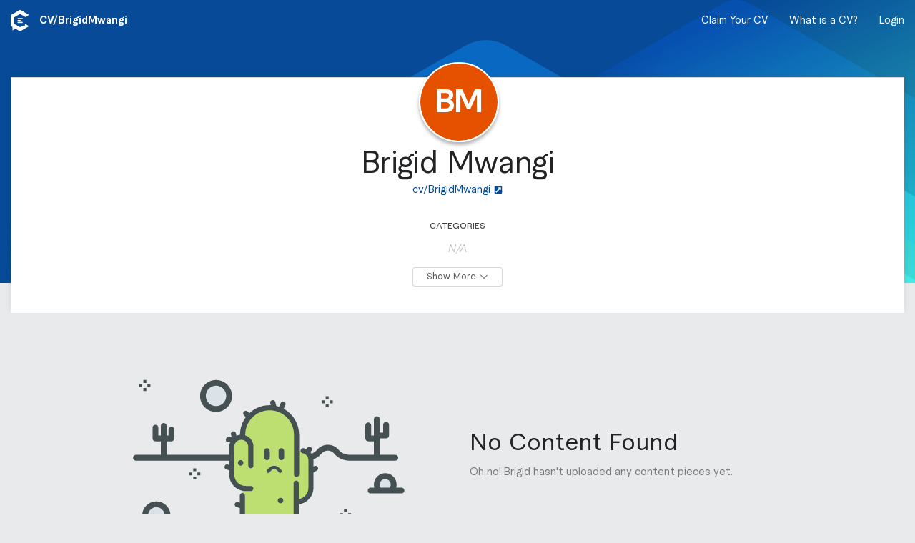

--- FILE ---
content_type: text/html; charset=utf-8
request_url: https://clearvoice.com/cv/BrigidMwangi
body_size: 9844
content:
<!DOCTYPE html>
<html lang="en">
  <head>
    <meta charset="utf-8">
    <meta name="viewport" content="width=device-width, initial-scale=1.0">
    <link rel="preconnect" href="https://clearvoice.imgix.net">
    <title>Brigid Mwangi’s CV | ClearVoice Content Portfolio</title>
<meta name="description" content="See the CV for Brigid Mwangi, a writer who has produced content. Connect with Brigid Mwangi on ClearVoice.">
<link rel="canonical" href="https://clearvoice.com/cv/BrigidMwangi">
<meta name="twitter:card" content="summary">
<meta name="twitter:description" content="See the CV for Brigid Mwangi, a writer who has produced content. Connect with Brigid Mwangi on ClearVoice.">
<meta name="twitter:title" content="Brigid Mwangi is on ClearVoice. Are you?">
<meta name="twitter:url" content="https://clearvoice.com/cv/BrigidMwangi">
<meta property="og:description" content="See the CV for Brigid Mwangi, a writer who has produced content. Connect with Brigid Mwangi on ClearVoice.">
<meta property="og:site_name" content="ClearVoice">
<meta property="og:title" content="Brigid Mwangi is on ClearVoice. Are you?">
<meta property="og:type" content="profile">
<meta property="og:url" content="https://clearvoice.com/cv/BrigidMwangi">
<meta name="robots" content="all">
    <base href="/"/>
        <link rel="shortcut icon" href="/webpack/assets/favicon.e4bdabad2e0f74db58e5.ico">
    <link rel="icon" sizes="16x16 32x32 64x64" href="/webpack/assets/favicon.e4bdabad2e0f74db58e5.ico">
    <link rel="icon" type="image/png" sizes="196x196" href="/webpack/assets/favicon-196.c8c6ecddd66e5b6f880d.png">
    <link rel="icon" type="image/png" sizes="160x160" href="/webpack/assets/favicon-160.e1beafd99b30647cc698.png">
    <link rel="icon" type="image/png" sizes="96x96" href="/webpack/assets/favicon-96.3d6517891e9c2af58d53.png">
    <link rel="icon" type="image/png" sizes="64x64" href="/webpack/assets/favicon-64.a87145a3943aa4f7ada4.png">
    <link rel="icon" type="image/png" sizes="32x32" href="/webpack/assets/favicon-32.4bea481989a52dd437de.png">
    <link rel="icon" type="image/png" sizes="16x16" href="/webpack/assets/favicon-16.59609c955a09a4e970e3.png">
    <link rel="apple-touch-icon" sizes="152x152" href="/webpack/assets/favicon-152.3479e337f2fe1eb6ff14.png">
    <link rel="apple-touch-icon" sizes="144x144" href="/webpack/assets/favicon-144.abc0045a13c8b1c59c0d.png">
    <link rel="apple-touch-icon" sizes="120x120" href="/webpack/assets/favicon-120.773d0c26fb4f8c167b66.png">
    <link rel="apple-touch-icon" sizes="114x114" href="/webpack/assets/favicon-114.82c3aab90c347c36bb00.png">
    <link rel="apple-touch-icon" sizes="76x76" href="/webpack/assets/favicon-76.6076cfbcb731295b4776.png">
    <link rel="apple-touch-icon" sizes="72x72" href="/webpack/assets/favicon-72.9843103145c2f1ff11a1.png">
    <link rel="apple-touch-icon" href="/webpack/assets/favicon-57.9eda0161de40fa209bfa.png">
    <meta name="msapplication-TileColor" content="#FFFFFF">
    <meta name="msapplication-TileImage" content="/webpack/assets/favicon-144.abc0045a13c8b1c59c0d.png">

    <script src="https://clearvoice.com/webpack/styles--portfolio.1aab8934863c3566015f.js"></script>
    <link rel="stylesheet" href="https://clearvoice.com/webpack/styles--portfolio.1aab8934863c3566015f.css" />
          <script type="text/javascript">
                window.analytics=window.analytics||[],window.analytics.methods=["addSourceMiddleware","addDestinationMiddleware","identify","group","track","page","pageview","alias","ready","on","once","off","trackLink","trackForm","trackClick","trackSubmit"],window.analytics.factory=function(t){return function(){var a=Array.prototype.slice.call(arguments);return a.unshift(t),window.analytics.push(a),window.analytics}};for(var i=0;i<window.analytics.methods.length;i++){var key=window.analytics.methods[i];window.analytics[key]=window.analytics.factory(key)}window.analytics.load=function(t){if(!document.getElementById("analytics-js")){var a=document.createElement("script");a.type="text/javascript",a.id="analytics-js",a.async=!0,a.src=("https:"===document.location.protocol?"https://":"http://")+"cdn.segment.com/analytics.js/v1/"+t+"/analytics.min.js";var n=document.getElementsByTagName("script")[0];n.parentNode.insertBefore(a,n)}},window.analytics.SNIPPET_VERSION="2.0.9";

        
        
        
      </script>

    <meta name="csrf-param" content="authenticity_token" />
<meta name="csrf-token" content="fF1YsECxaOrMZyCpEnPdwHKRC-qL3Wq5vif08Lr6Zj91jk9YmkZldsCM4QhNWns1Zcs2YkHjcr5EIfvB0mPGBw" />
    <script>
      window.RailsStaticConfig = {
        AccountUser: {
          compatible_roles: {
            editor: ["editor", "strategist", "owner"],
            strategist: ["strategist", "owner"],
            owner: ["owner"],
            writer: ["writer", "editor", "strategist", "owner"]
          }
        },
        AppVersion: 'v25.10.21a',
        Environment: 'production',
        Google: {
          placesApiKey: 'AIzaSyBMCVydRou2EoqTGhhppAuI4i53s7alQH4'
        },
        HubSpot: {
          portalId: '517057',
          mpOnboardingFormId: '8f0f8eb9-d738-4bc7-94c9-ca2368f455f1',
        },
        Imgix: {
          token: 'PHYpQ5ZI',
          domain: 'clearvoice.imgix.net'
        },
        Segment: {
          key: 'BcPRmTZNNR'
        },
      }
    </script>
  </head>

  <body>
    

  <script type="application/json" id="js-react-on-rails-context">{"railsEnv":"production","inMailer":false,"i18nLocale":"en","i18nDefaultLocale":"en","rorVersion":"14.0.1","rorPro":false,"href":"https://clearvoice.com/cv/BrigidMwangi","location":"/cv/BrigidMwangi","scheme":"https","host":"clearvoice.com","port":null,"pathname":"/cv/BrigidMwangi","search":null,"httpAcceptLanguage":null,"serverSide":false}</script>
<div id="PortfolioApp-react-component-fea13c95-62c7-47da-9a6f-a797889d5e2f"><div class="PortfolioApp-module_main-3rnbO"><div class="PortfolioBackground-module_main-2cR7Z PortfolioBackground-module_defaultImage-vAE_X"></div><nav class="flex-jcsb HeaderNavContainer-module_main-12Yyo flex flex-aic HeaderNavContainer-module_transparent-1Jhjl"><div class="navStyles-module_navSection-9-qFd minw0"><div class="navStyles-module_navItem-3qqUU minw0"><a class="flex" href="https://www.clearvoice.com" title="clearvoice.com"><svg height="1em" width="25" xmlns="http://www.w3.org/2000/svg" class="navStyles-module_navLogo-rP5uQ icon-module_baseline-1z4nE"><g fill="none" fill-rule="evenodd"><path d="M21.0018653 20.1534715c-.2155959-.1243523-.4810881-.1243523-.6965285.0001554-.2754404.1590156-.5515026.3184975-.5515026.3184975-.0418135.0248704-.067772.0696373-.067772.1184455v2.6190156c0 .1688083-.1851296.272487-.3290674.1841969l-2.1927979-1.343627c-.0424352-.0261139-.0954404-.0268912-.1388083-.0027979l-3.5575648 2.0539897c-.2152849.1243523-.4806217.1243523-.6960621 0l-7.38279797-4.2624871c-.19119171-.1103627-.30901554-.314456-.30901554-.5351813v-8.5248187c0-.2487047.13274611-.478601.34803108-.6029534l7.34378243-4.23994815c.2154404-.12435233.4807772-.12435233.6960621 0l6.8378239 3.94787565c.2154404.1243523.4807772.1243523.696373 0l3.5309845-2.03875648c.5336269-.3080829.5336269-1.07829016 0-1.3865285L13.6632124.18295337c-.3362176-.19414508-.7504663-.19414508-1.0866839 0L.54326425 7.13036269C.20704663 7.32435233 0 7.68310881 0 8.07124352V22.0111399c0 .3581347.19010363.6887565.49865285.8696891.00202073.0012435 1.79549223 1.0370985 1.79549223 1.0370985.06823834.0404145.11036269.1136269.11036269.1932124l.00031088 4.3627461c0 .2365803.25927461.3819171.46103627.2581865l3.65409327-2.2391191c.06917098-.0424353.15575129-.0438342.22663212-.0043524l5.82994819 3.3659068c.3362176.1939896.7504663.1939896 1.0866839 0l10.8697928-6.2757513c.5336269-.3080829.5336269-1.0784456 0-1.3865285l-3.5311399-2.0387565" fill="#FFF"></path><path d="M10.3041451 11.482228h5.5960103c.5151296 0 .932798.3959067.932798.8841451 0 .4882383-.4176684.884145-.932798.884145h-5.5960103c-.51512956 0-.93279795-.3959067-.93279795-.884145 0-.4882384.41766839-.8841451.93279795-.8841451zm.0108808 2.6524352h2.8310363c.5211917 0 .9436787.3957513.9436787.8841451 0 .4882383-.422487.8839896-.9436787.8839896h-2.8310363c-.5211917 0-.94367875-.3957513-.94367875-.8839896 0-.4883938.42248705-.8841451.94367875-.8841451zm-.94367875 3.5364249c0-.4882384.41766839-.8841451.93279795-.8841451h5.5960103c.5151296 0 .932798.3959067.932798.8841451 0 .4882383-.4176684.8841451-.932798.8841451h-5.5960103c-.51512956 0-.93279795-.3959068-.93279795-.8841451z" fill="#FFFFFE"></path></g></svg></a><span class="PortfolioHeaderNav-module_url-27NGF flex flex-aic" walkthrough-id="handleEdit">CV/<span>BrigidMwangi</span></span></div></div><div class="PortfolioHeaderNav-module_navSection-3ctzL navStyles-module_navSection-9-qFd"><div class="PortfolioHeaderNav-module_desktopMenu-R_aJj"><a class="navStyles-module_navItem-3qqUU PortfolioHeaderNav-module_link-38j4y" href="/signup">Claim Your CV</a><button class="navStyles-module_navItem-3qqUU PortfolioHeaderNav-module_link-38j4y" type="button">What is a CV?</button><a class="navStyles-module_navItem-3qqUU PortfolioHeaderNav-module_link-38j4y" href="/login">Login</a></div><div class="PortfolioHeaderNav-module_mobileMenu-3jKcS navStyles-module_navItem-3qqUU"><span class="PortfolioHeaderNav-module_link-38j4y"><svg viewBox="0 0 448 512" xmlns="http://www.w3.org/2000/svg" class="PortfolioHeaderNav-module_mobileMenuIcon-wecP5" height="1em"><path d="M0 80c0-8.8 7.2-16 16-16H432c8.8 0 16 7.2 16 16s-7.2 16-16 16H16C7.2 96 0 88.8 0 80zM0 240c0-8.8 7.2-16 16-16H432c8.8 0 16 7.2 16 16s-7.2 16-16 16H16c-8.8 0-16-7.2-16-16zM448 400c0 8.8-7.2 16-16 16H16c-8.8 0-16-7.2-16-16s7.2-16 16-16H432c8.8 0 16 7.2 16 16z"></path></svg></span></div></div></nav><div class="NotificationContainer-module_main-wrfP4 flex-col flex-aic"></div><div class="PortfolioApp-module_content-2SJVq"><div class="PortfolioUserDetails-module_main-1ysiX"><div class="Card-module_main-1AsMC Card-module_column-l-69q Card-module_noPadding-2l319"><div class="PortfolioUserDetails-module_innerCard-2Bjc5"><div class="PortfolioUserDetails-module_avatarContainer-1ANi1"><div walkthrough-id="portfolioAvatar"><div class="UserAvatar-module_main-2A5xu UserAvatar-module_xx-large-_GIUW"><div class="OnlineAvatar-module_main-2T1vz UserAvatar-module_avatar-mbL8D OnlineAvatar-module_portfolioBorder-2vpwL OnlineAvatar-module_xx-large-2uO8G"><div class="OnlineAvatar-module_avatarWrapper-3LTv2"><div class="Avatar-module_main-1ZN3O Avatar-module_xx-large-2XeWK" style="background-color:#E65100;color:#FFFFFF"><div class="Avatar-module_inner-1sEmL"><span>BM</span></div></div></div></div></div></div></div><div class="PortfolioUserDetails-module_header-1mN8E"><div class="PortfolioUserDetails-module_headerContent-21SUo"></div><div class="PortfolioUserDetails-module_headerContent-21SUo"></div></div><div class="PortfolioUserDetails-module_detailsContainer-174VY"><div class="PortfolioUserDetails-module_details-kuXvQ"><h1 class="PortfolioUserDetails-module_name-1NTJD">Brigid Mwangi</h1><div class="PortfolioUserDetails-module_urls-1IQeS"><div class="PortfolioUserDetails-module_link-334qc"><a class="UrlLink-module_link-3Dz50 UrlLink-module_largeText-2MHnU" href="cv/BrigidMwangi" id="profileURL" target="_blank"><span class="UrlLink-module_displayText-1KNOs">cv/BrigidMwangi</span><svg viewBox="0 0 448 512" xmlns="http://www.w3.org/2000/svg" class="UrlLink-module_linkIcon-292zI" height="1em"><path d="M448 80v352c0 26.51-21.49 48-48 48H48c-26.51 0-48-21.49-48-48V80c0-26.51 21.49-48 48-48h352c26.51 0 48 21.49 48 48zm-88 16H248.029c-21.313 0-32.08 25.861-16.971 40.971l31.984 31.987L67.515 364.485c-4.686 4.686-4.686 12.284 0 16.971l31.029 31.029c4.687 4.686 12.285 4.686 16.971 0l195.526-195.526 31.988 31.991C358.058 263.977 384 253.425 384 231.979V120c0-13.255-10.745-24-24-24z"></path></svg></a></div></div><section class="PortfolioUserDetails-module_additionalDetailsWrapper-3kZtg"><div class="PortfolioUserDetails-module_additionalDetails-NrH6f"><div><div class="PortfolioUserDetails-module_detailsHeading-TJ1Av">Categories</div><div class="PortfolioUserDetails-module_categorySection-18sy2"><span class="PortfolioUserDetails-module_pendingClaim-1ZEou">N/A</span></div></div><div><div class="PortfolioUserDetails-module_detailsHeading-TJ1Av">Content Types</div><div class="PortfolioUserDetails-module_detailsContent-2zguL PortfolioUserDetails-module_pendingClaim-1ZEou">N/A</div></div><div><div class="PortfolioUserDetails-module_detailsHeading-TJ1Av">More Information</div><div class="PortfolioUserDetails-module_detailsContent-2zguL PortfolioUserDetails-module_pendingClaim-1ZEou"></div></div><div><div class="PortfolioUserDetails-module_detailsContent-2zguL"><span class="PortfolioUserDetails-module_iconText-11Msl"><svg viewBox="0 0 384 512" xmlns="http://www.w3.org/2000/svg" class="PortfolioUserDetails-module_detailsIcon-nkoqL" height="1em"><path d="M172.268 501.67C26.97 291.031 0 269.413 0 192 0 85.961 85.961 0 192 0s192 85.961 192 192c0 77.413-26.97 99.031-172.268 309.67-9.535 13.774-29.93 13.773-39.464 0zM192 272c44.183 0 80-35.817 80-80s-35.817-80-80-80-80 35.817-80 80 35.817 80 80 80z"></path></svg><span class="PortfolioUserDetails-module_pendingClaim-1ZEou">Location</span></span><span class="PortfolioUserDetails-module_divider-2wrou">|</span><span class="PortfolioUserDetails-module_iconText-11Msl"><svg viewBox="0 0 512 512" xmlns="http://www.w3.org/2000/svg" class="PortfolioUserDetails-module_detailsIcon-nkoqL" height="1em"><path d="M512 240c0 114.9-114.6 208-256 208c-37.1 0-72.3-6.4-104.1-17.9c-11.9 8.7-31.3 20.6-54.3 30.6C73.6 471.1 44.7 480 16 480c-6.5 0-12.3-3.9-14.8-9.9c-2.5-6-1.1-12.8 3.4-17.4l0 0 0 0 0 0 0 0 .3-.3c.3-.3 .7-.7 1.3-1.4c1.1-1.2 2.8-3.1 4.9-5.7c4.1-5 9.6-12.4 15.2-21.6c10-16.6 19.5-38.4 21.4-62.9C17.7 326.8 0 285.1 0 240C0 125.1 114.6 32 256 32s256 93.1 256 208z"></path></svg><span class="PortfolioUserDetails-module_pendingClaim-1ZEou">Languages</span></span></div></div><div><div class="PortfolioUserDetails-module_detailsHeading-TJ1Av">Publications</div></div></div></section><div class="PortfolioUserDetails-module_buttonContainer-2lKOu"><button class="Button-module_main-27MbB Button-module_outline-2T6mL Button-module_small-2vNAm"><span class="Button-module_buttonLabel-3TpUC">Show More</span><span><svg viewBox="0 0 512 512" xmlns="http://www.w3.org/2000/svg" class="Button-module_buttonIcon-3UiRn Button-module_iconRight-orSqF icon-module_baseline-1z4nE" height="1em"><path d="M267.3 395.3c-6.2 6.2-16.4 6.2-22.6 0l-192-192c-6.2-6.2-6.2-16.4 0-22.6s16.4-6.2 22.6 0L256 361.4 436.7 180.7c6.2-6.2 16.4-6.2 22.6 0s6.2 16.4 0 22.6l-192 192z"></path></svg></span></button></div></div></div></div></div></div><div><section class="ContentGroupSection-module_noPiecesFound-1wyis"><svg viewBox="0 0 391 229" xmlns="http://www.w3.org/2000/svg" class="ContentGroupSection-module_noPiecesFoundImage-1_2IR" height="1em"><path d="M353.6 150.8c0 5.2 4.2 9.4 9.4 9.4s9.4-4.2 9.4-9.4-4.2-9.4-9.4-9.4-9.4 4.2-9.4 9.4M21 194c0 7.1 5.7 12.8 12.8 12.8 7.1 0 12.8-5.7 12.8-12.8s-5.7-12.8-12.8-12.8S21 186.9 21 194M103 23.2c0 9 7.3 16.2 16.2 16.2s16.2-7.3 16.2-16.2c0-9-7.3-16.2-16.2-16.2S103 14.3 103 23.2" fill="#dbe3e9"></path><path d="M119.6 8.3c-8.1 0-14.7 6.6-14.7 14.7s6.6 14.7 14.7 14.7 14.7-6.6 14.7-14.7-6.6-14.7-14.7-14.7m0 37.8c-12.7 0-23-10.3-23-23s10.3-23 23-23 23 10.3 23 23-10.3 23-23 23M40.1 107.9V88.4h-7.7c-2.3 0-4.2-1.9-4.2-4.2V68.7c0-2.3 1.9-4.2 4.2-4.2 2.3 0 4.2 1.9 4.2 4.2v11.4h3.5V66.2c0-2.3 1.9-4.2 4.2-4.2 2.3 0 4.2 1.9 4.2 4.2v13.9h2.7v-8.7c0-2.3 1.9-4.2 4.2-4.2 2.3 0 4.2 1.9 4.2 4.2v12.8c0 2.3-1.9 4.2-4.2 4.2h-6.8v19.4h200.3c6.3 0 12.2-2.6 16.1-7.2s9.5-7.2 15.5-7.2 11.7 2.6 15.5 7.2c3.9 4.6 9.7 7.2 16.1 7.2h34.7V88.4h-8.1c-2.3 0-4.2-1.9-4.2-4.2V65.4c0-2.3 1.9-4.2 4.2-4.2s4.2 1.9 4.2 4.2v14.7h3.9V56.5c0-2.3 1.9-4.2 4.2-4.2s4.2 1.9 4.2 4.2v19.4h5V64.5c0-2.3 1.9-4.2 4.2-4.2s4.2 1.9 4.2 4.2V80c0 2.3-1.9 4.2-4.2 4.2h-9.2v23.7h22.4c2.3 0 4.2 1.9 4.2 4.2 0 2.3-1.9 4.2-4.2 4.2H312c-8.8 0-17-3.7-22.4-10.2-2.3-2.7-5.6-4.3-9.1-4.3s-6.9 1.6-9.1 4.3c-5.4 6.5-13.6 10.2-22.4 10.2H4.3c-2.3 0-4.2-1.9-4.2-4.2 0-2.3 1.9-4.2 4.2-4.2h35.8zM368.7 145.1c-3.1-3.1-8.2-3.1-11.3 0-2.7 2.7-3.1 7-1 10.1h13.3c2.1-3.1 1.7-7.4-1-10.1m-30.8 14.2c0-2.3 1.9-4.2 4.2-4.2h5.3c-1.5-5.5-.2-11.7 4.2-16 6.4-6.4 16.7-6.4 23.1 0 4.3 4.3 5.7 10.5 4.2 16h7.6c2.3 0 4.2 1.9 4.2 4.2s-1.9 4.2-4.2 4.2H342c-2.3 0-4.1-1.9-4.1-4.2M42.2 186.8c-2.3-2.3-5.3-3.5-8.5-3.5s-6.2 1.3-8.5 3.5c-2.3 2.3-3.5 5.3-3.5 8.5 0 2.7.9 5.2 2.5 7.3h19.1c1.6-2.1 2.5-4.6 2.5-7.3 0-3.2-1.3-6.2-3.6-8.5M5.7 202.6h8.9c-.9-2.3-1.3-4.8-1.3-7.3 0-5.4 2.1-10.6 6-14.4 3.8-3.9 9-6 14.4-6s10.6 2.1 14.4 6c3.9 3.9 6 9 6 14.4 0 2.5-.5 5-1.3 7.3H65c2.3 0 4.2 1.9 4.2 4.2S67.3 211 65 211H5.8c-2.3 0-4.2-1.9-4.2-4.2s1.8-4.2 4.1-4.2" fill="#455053"></path><g><path d="M234.8 103.9v71.6h1c11.5 0 20.9-9.1 20.9-20.3v-39.8c0-7.6-6.3-13.7-14.1-13.7-2.9 0-5.5.8-7.8 2.2" fill="#bddf71"></path><path d="M157.4 82.2c-.6-.1-1.2-.1-1.9-.1-7.6 0-13.7 6.2-13.7 13.8v39.9c0 9.6 6.7 17.7 15.6 19.9v69.4h77.4V78.3c0-21.5-17.3-38.9-38.7-38.9s-38.7 17.4-38.7 38.9v3.9z" fill="#bddf71"></path><path d="M263.3 221.195h-24.7v-42.1c12-1.4 21.2-11.6 21.2-23.9v-21.8l4.9-2.9c1.7-1 2.3-3.3 1.3-5s-3.3-2.3-5-1.3l-1.2.7v-9.4c0-4.5-1.7-8.6-4.5-11.7l1.3-1.3c1.4-1.4 1.4-3.8 0-5.2s-3.7-1.4-5.2 0l-2.1 2.1c-1.2-.5-2.4-.9-3.8-1.1-2-.4-3.9 1-4.2 3-.4 2 1 3.9 3 4.3 4.8.9 8.2 5 8.2 9.9v39.8c0 8.3-6 15.1-13.9 16.4v-23c0-2-1.6-3.7-3.7-3.7-2 0-3.7 1.6-3.7 3.7v72.5h-70v-54.7c0-2-1.6-3.7-3.7-3.7-2 0-3.7 1.6-3.7 3.7v10.3l-2.7-.8c-1.9-.6-4 .5-4.5 2.5-.6 1.9.5 4 2.5 4.6l4.8 1.4v36.8h-22.2c-2 0-3.7 1.6-3.7 3.7 0 2 1.6 3.7 3.7 3.7h131.6c2 0 3.7-1.6 3.7-3.7 0-2.2-1.6-3.8-3.7-3.8" fill="#455053"></path><path d="M134.03 128.6l4.5 1.6v5.9c0 11.2 7.6 20.8 18.4 23.4 1.8.4 3.7.6 5.6.6h7.1c2 0 3.7-1.6 3.7-3.7 0-2-1.6-3.7-3.7-3.7h-7.1c-1.3 0-2.6-.2-3.9-.4-7.5-1.8-12.8-8.5-12.8-16.2V96.3c0-5.6 4.5-10.1 10.1-10.1.5 0 .9 0 1.4.1 2.2.3 4.2 1.3 5.7 2.9 1.6 1.6 2.6 3.6 2.9 5.8.1.4.1.8.1 1.3v27.2c0 2 1.6 3.7 3.7 3.7 2 0 3.7-1.6 3.7-3.7V96.3c0-.8-.1-1.5-.1-2.2-.5-3.8-2.2-7.4-4.9-10.1-1.9-1.9-4.2-3.3-6.8-4.2v-1c0-19.4 15.8-35.1 35.1-35.1s35 15.7 35 35.1v57.3c0 2 1.6 3.7 3.7 3.7 2 0 3.7-1.6 3.7-3.7V78.8c0-16.1-9-30.1-22.1-37.3l2.4-5.4c.8-1.9 0-4-1.9-4.8s-4 0-4.8 1.9l-2.4 5.4c-1.3-.5-2.7-.8-4.1-1.2l-1.3-5.6c-.5-1.9-2.5-3.2-4.5-2.7-2 .4-3.2 2.4-2.8 4.4l.7 2.9h-1.7c-11.3-.1-21.6 4.4-29.2 11.6l-2.5-2.5c-1.4-1.4-3.8-1.4-5.2 0-1.4 1.4-1.4 3.8 0 5.2l2.8 2.8c-5.3 7.1-8.4 15.9-8.4 25.4v.1c-1.8.2-3.5.6-5 1.3l-1-3.6c-.5-2-2.6-3.1-4.5-2.5-2 .5-3.1 2.6-2.5 4.5l1 3.7h-4.8c-2 0-3.7 1.6-3.7 3.7 0 2 1.6 3.7 3.7 3.7h2.6c-.9 2.1-1.3 4.3-1.3 6.7v26.1l-2-.7c-1.9-.7-4 .3-4.7 2.2-.8 1.7.2 3.8 2.1 4.5" fill="#455053"></path><path d="M192 115.4c.3.1.7.1 1.1.1 2.2 0 3.9-1.8 3.9-3.9l-.1-9.6c0-2.1-1.8-3.8-4-3.8s-3.9 1.8-3.9 3.9v9.6c0 1.8 1.3 3.2 3 3.7M212.6 115.4c.3.1.7.1 1.1.1 2.2 0 3.9-1.8 3.9-3.9l-.1-9.6c0-2.1-1.8-3.8-4-3.8s-3.9 1.8-3.9 3.9l.1 9.6c0 1.8 1.3 3.2 2.9 3.7M212.4 169.7c2.2 0 4 1.8 4 4s-1.8 4-4 4-4-1.8-4-4 1.8-4 4-4M195.2 196.2c2.2 0 4 1.8 4 4s-1.8 4-4 4-4-1.8-4-4 1.8-4 4-4M155 115.5c2.2 0 4 1.8 4 4s-1.8 4-4 4-4-1.8-4-4 1.8-4 4-4M194.7 134c.7 0 1.4-.3 1.9-1 2.3-3.1 4.6-4.7 6.8-4.6 3.7.1 6.5 4.5 6.5 4.5.7 1.1 2.2 1.4 3.2.7 1.1-.7 1.4-2.2.7-3.3-.2-.3-4.2-6.5-10.3-6.7-3.8-.1-7.4 2.1-10.7 6.5-.8 1.1-.6 2.6.5 3.4.4.3.9.5 1.4.5" fill="#455053"></path></g><g fill="#455053"><path d="M91.1 131.6h-4.3v-4.3h4.3zM308.1 190.2h-4.3v-4.3h4.3zM281.7 27.7h-4.3v-4.3h4.3zM19.3 4.3H15V0h4.3zM91.1 143.4h-4.3v-4.3h4.3zM308.1 201.9h-4.3v-4.3h4.3zM281.7 39.4h-4.3v-4.3h4.3zM19.3 16H15v-4.3h4.3zM97 137.5h-4.3v-4.3H97zM314 196h-4.3v-4.2h4.3zM287.6 33.6h-4.3v-4.3h4.3zM25.1 10.1h-4.3V5.9h4.3zM85.2 137.5h-4.3v-4.3h4.3zM302.3 196H298v-4.2h4.3zM275.9 33.6h-4.3v-4.3h4.3zM13.4 10.1H9.1V5.9h4.3z"></path></g></svg><div class="ContentGroupSection-module_noPiecesFoundText-2p1eU"><h3 class="ContentGroupSection-module_noPiecesFoundTitle-cYx3G">No Content Found</h3><p class="ContentGroupSection-module_noPiecesFoundMessage-3QaWL">Oh no! Brigid hasn&#x27;t uploaded any content pieces yet.</p></div></section></div></div></div></div>
      <script type="application/json" class="js-react-on-rails-component" data-component-name="PortfolioApp" data-dom-id="PortfolioApp-react-component-fea13c95-62c7-47da-9a6f-a797889d5e2f">{"contentGroups":[{"object":"content_group","id":17710,"name":"Published Content","contentPieceCount":0,"position":0}],"contentPieces":[],"description":"","filterOptions":{"contentRoleId":[],"contentTypeId":[],"siteId":[],"categoryId":[]},"profile":{"object":"profile","id":"wpr_mymgP3LwU1fOMjFN","bio":null,"claimed":true,"handle":"BrigidMwangi","image":null,"imageUrl":null,"imageImgixUrl":null,"personalWebsite":null,"normalizedPersonalWebsite":null,"authorshipStats":{"contentPieces":0,"sites":0,"wordCount":0},"tagLine":null,"unclaimed":false,"handleSet":false,"phrases":[],"userId":"usr_yPo4A7k3sftPILpl","contentTypeIds":[],"categoryIds":[],"contentRoleIds":[],"contentRoles":[],"languages":[],"academicDegrees":[],"socialUrls":[]},"sites":[],"socialIdentities":[],"user":{"object":"user","id":"usr_yPo4A7k3sftPILpl","available":true,"availabilityNote":null,"assignmentReviewsCount":0,"avatar":null,"avatarUrl":null,"avatarImgixUrl":null,"firstName":"Brigid","lastName":"Mwangi","marketplaceCode":100,"marketplaceLevel":0,"type":"Freelancer","rating":null,"placeId":null,"name":"Brigid Mwangi","role":"unvetted_writer","accountId":null},"contentGroupCounts":{"total":0},"config":{"appVersion":"v25.10.21a","assetHost":"https://clearvoice.com","bugsnagAppApiKey":"4352c11bbb644bffc7b51e21bacbf1cc","contentPieceDefaultLimit":50,"contentPieceDocumentDirectory":"portfolios/usr_yPo4A7k3sftPILpl/content_pieces/documents/","contentPieceLeadImageDirectory":"portfolios/usr_yPo4A7k3sftPILpl/content_pieces/lead_images/","countries":[["Andorra","AD"],["United Arab Emirates","AE"],["Afghanistan","AF"],["Antigua and Barbuda","AG"],["Anguilla","AI"],["Albania","AL"],["Armenia","AM"],["Angola","AO"],["Antarctica","AQ"],["Argentina","AR"],["American Samoa","AS"],["Austria","AT"],["Australia","AU"],["Aruba","AW"],["Åland Islands","AX"],["Azerbaijan","AZ"],["Bosnia and Herzegovina","BA"],["Barbados","BB"],["Bangladesh","BD"],["Belgium","BE"],["Burkina Faso","BF"],["Bulgaria","BG"],["Bahrain","BH"],["Burundi","BI"],["Benin","BJ"],["Saint Barthélemy","BL"],["Bermuda","BM"],["Brunei Darussalam","BN"],["Bolivia (Plurinational State of)","BO"],["Bonaire, Sint Eustatius and Saba","BQ"],["Brazil","BR"],["Bahamas","BS"],["Bhutan","BT"],["Bouvet Island","BV"],["Botswana","BW"],["Belarus","BY"],["Belize","BZ"],["Canada","CA"],["Cocos (Keeling) Islands","CC"],["Congo (Democratic Republic of the)","CD"],["Central African Republic","CF"],["Congo","CG"],["Switzerland","CH"],["Côte d'Ivoire","CI"],["Cook Islands","CK"],["Chile","CL"],["Cameroon","CM"],["China","CN"],["Colombia","CO"],["Costa Rica","CR"],["Cuba","CU"],["Cabo Verde","CV"],["Curaçao","CW"],["Christmas Island","CX"],["Cyprus","CY"],["Czechia","CZ"],["Germany","DE"],["Djibouti","DJ"],["Denmark","DK"],["Dominica","DM"],["Dominican Republic","DO"],["Algeria","DZ"],["Ecuador","EC"],["Estonia","EE"],["Egypt","EG"],["Western Sahara","EH"],["Eritrea","ER"],["Spain","ES"],["Ethiopia","ET"],["Finland","FI"],["Fiji","FJ"],["Falkland Islands (Malvinas)","FK"],["Micronesia (Federated States of)","FM"],["Faroe Islands","FO"],["France","FR"],["Gabon","GA"],["United Kingdom of Great Britain and Northern Ireland","GB"],["Grenada","GD"],["Georgia","GE"],["French Guiana","GF"],["Guernsey","GG"],["Ghana","GH"],["Gibraltar","GI"],["Greenland","GL"],["Gambia","GM"],["Guinea","GN"],["Guadeloupe","GP"],["Equatorial Guinea","GQ"],["Greece","GR"],["South Georgia and the South Sandwich Islands","GS"],["Guatemala","GT"],["Guam","GU"],["Guinea-Bissau","GW"],["Guyana","GY"],["Hong Kong","HK"],["Heard Island and McDonald Islands","HM"],["Honduras","HN"],["Croatia","HR"],["Haiti","HT"],["Hungary","HU"],["Indonesia","ID"],["Ireland","IE"],["Israel","IL"],["Isle of Man","IM"],["India","IN"],["British Indian Ocean Territory","IO"],["Iraq","IQ"],["Iran (Islamic Republic of)","IR"],["Iceland","IS"],["Italy","IT"],["Jersey","JE"],["Jamaica","JM"],["Jordan","JO"],["Japan","JP"],["Kenya","KE"],["Kyrgyzstan","KG"],["Cambodia","KH"],["Kiribati","KI"],["Comoros","KM"],["Saint Kitts and Nevis","KN"],["Korea (Democratic People's Republic of)","KP"],["Korea (Republic of)","KR"],["Kuwait","KW"],["Cayman Islands","KY"],["Kazakhstan","KZ"],["Lao People's Democratic Republic","LA"],["Lebanon","LB"],["Saint Lucia","LC"],["Liechtenstein","LI"],["Sri Lanka","LK"],["Liberia","LR"],["Lesotho","LS"],["Lithuania","LT"],["Luxembourg","LU"],["Latvia","LV"],["Libya","LY"],["Morocco","MA"],["Monaco","MC"],["Moldova (Republic of)","MD"],["Montenegro","ME"],["Saint Martin (French part)","MF"],["Madagascar","MG"],["Marshall Islands","MH"],["North Macedonia","MK"],["Mali","ML"],["Myanmar","MM"],["Mongolia","MN"],["Macao","MO"],["Northern Mariana Islands","MP"],["Martinique","MQ"],["Mauritania","MR"],["Montserrat","MS"],["Malta","MT"],["Mauritius","MU"],["Maldives","MV"],["Malawi","MW"],["Mexico","MX"],["Malaysia","MY"],["Mozambique","MZ"],["Namibia","NA"],["New Caledonia","NC"],["Niger","NE"],["Norfolk Island","NF"],["Nigeria","NG"],["Nicaragua","NI"],["Netherlands","NL"],["Norway","NO"],["Nepal","NP"],["Nauru","NR"],["Niue","NU"],["New Zealand","NZ"],["Oman","OM"],["Panama","PA"],["Peru","PE"],["French Polynesia","PF"],["Papua New Guinea","PG"],["Philippines","PH"],["Pakistan","PK"],["Poland","PL"],["Saint Pierre and Miquelon","PM"],["Pitcairn","PN"],["Puerto Rico","PR"],["Palestine, State of","PS"],["Portugal","PT"],["Palau","PW"],["Paraguay","PY"],["Qatar","QA"],["Réunion","RE"],["Romania","RO"],["Serbia","RS"],["Russian Federation","RU"],["Rwanda","RW"],["Saudi Arabia","SA"],["Solomon Islands","SB"],["Seychelles","SC"],["Sudan","SD"],["Sweden","SE"],["Singapore","SG"],["Saint Helena, Ascension and Tristan da Cunha","SH"],["Slovenia","SI"],["Svalbard and Jan Mayen","SJ"],["Slovakia","SK"],["Sierra Leone","SL"],["San Marino","SM"],["Senegal","SN"],["Somalia","SO"],["Suriname","SR"],["South Sudan","SS"],["Sao Tome and Principe","ST"],["El Salvador","SV"],["Sint Maarten (Dutch part)","SX"],["Syrian Arab Republic","SY"],["Eswatini","SZ"],["Turks and Caicos Islands","TC"],["Chad","TD"],["French Southern Territories","TF"],["Togo","TG"],["Thailand","TH"],["Tajikistan","TJ"],["Tokelau","TK"],["Timor-Leste","TL"],["Turkmenistan","TM"],["Tunisia","TN"],["Tonga","TO"],["Turkey","TR"],["Trinidad and Tobago","TT"],["Tuvalu","TV"],["Taiwan, Province of China","TW"],["Tanzania, United Republic of","TZ"],["Ukraine","UA"],["Uganda","UG"],["United States Minor Outlying Islands","UM"],["United States of America","US"],["Uruguay","UY"],["Uzbekistan","UZ"],["Holy See","VA"],["Saint Vincent and the Grenadines","VC"],["Venezuela (Bolivarian Republic of)","VE"],["Virgin Islands (British)","VG"],["Virgin Islands (U.S.)","VI"],["Viet Nam","VN"],["Vanuatu","VU"],["Wallis and Futuna","WF"],["Samoa","WS"],["Yemen","YE"],["Mayotte","YT"],["South Africa","ZA"],["Zambia","ZM"],["Zimbabwe","ZW"]],"imageDomain":"clearvoice.imgix.net","imageProcessingKey":"PHYpQ5ZI","pusherKey":"eefee6a8298016d2833e"},"assumingUser":false,"activeFilters":{"verified":true},"castingCall":false,"currentUser":null,"isPortfolioOwner":false,"workingRelationship":null,"notifications":[]}</script>
      


    <script src="https://clearvoice.com/webpack/portfolio.runtime.ff58a56d9a7c002a2739.js"></script>
    <script src="https://clearvoice.com/webpack/portfolio.defaultVendors.88bb3e1b2cd644e9e52c.js"></script>
    <script src="https://clearvoice.com/webpack/portfolio.3522ad8ed593b0d9f75d.js"></script>
  </body>
</html>
